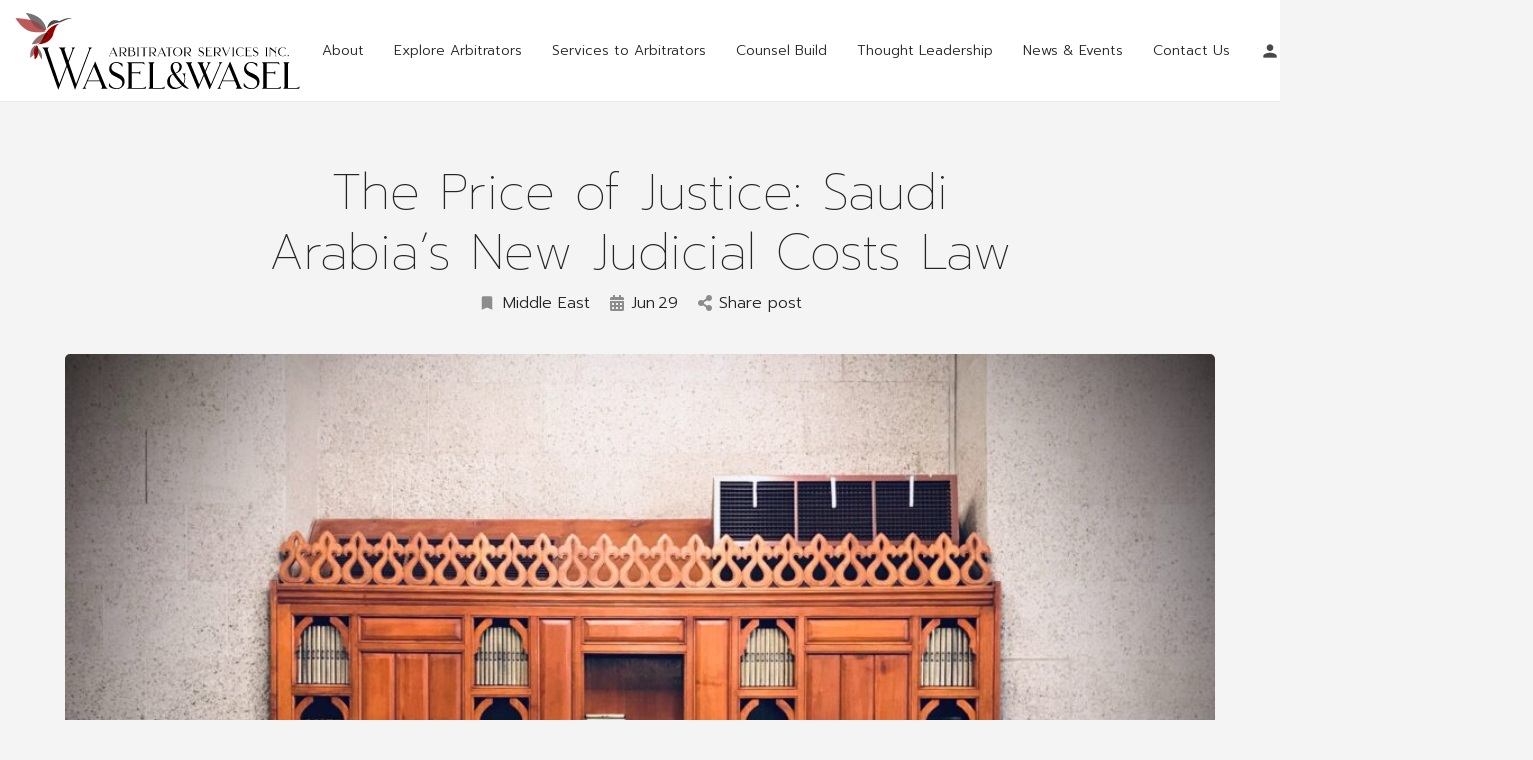

--- FILE ---
content_type: text/css
request_url: https://waselandwasel.ca/wp-content/uploads/mylisting-dynamic-styles.css?ver=1653076633
body_size: -11
content:
:root { --accent: #980000; } @keyframes spin3 { 0%, 100% { box-shadow: 10px 10px rgba(152, 0, 0, 1), -10px 10px rgba(152, 0, 0, 0.2), -10px -10px rgba(152, 0, 0, 1), 10px -10px rgba(152, 0, 0, 0.2); } 25% { box-shadow: -10px 10px rgba(152, 0, 0, 0.2), -10px -10px rgba(152, 0, 0, 1), 10px -10px rgba(152, 0, 0, 0.2), 10px 10px rgba(152, 0, 0, 1); } 50% { box-shadow: -10px -10px rgba(152, 0, 0, 1), 10px -10px rgba(152, 0, 0, 0.2), 10px 10px rgba(152, 0, 0, 1), -10px 10px rgba(152, 0, 0, 0.2); } 75% { box-shadow: 10px -10px rgba(152, 0, 0, 0.2), 10px 10px rgba(152, 0, 0, 1), -10px 10px rgba(152, 0, 0, 0.2), -10px -10px rgba(152, 0, 0, 1); } } #wpadminbar { top: 0 !important; } #c27-site-wrapper { background-color: #f4f4f4 }

--- FILE ---
content_type: image/svg+xml
request_url: https://waselandwasel.ca/wp-content/uploads/2021/08/WW-Arb-Logo-Landscape-1.svg
body_size: 6662
content:
<?xml version="1.0" encoding="UTF-8" standalone="no"?><!-- Generator: Gravit.io --><svg xmlns="http://www.w3.org/2000/svg" xmlns:xlink="http://www.w3.org/1999/xlink" style="isolation:isolate" viewBox="0 0 3050 850" width="3050pt" height="850pt"><defs><clipPath id="_clipPath_eEquaPxyZx4rSDz20k0SH8IW0aivZkab"><rect width="3050" height="850"/></clipPath></defs><g clip-path="url(#_clipPath_eEquaPxyZx4rSDz20k0SH8IW0aivZkab)"><path d=" M 781 389 L 781 392.2 C 786.6 395 791 403 786.6 414.6 L 649.4 775.8 L 570.6 543.8 L 619 414.6 C 623.8 401.8 631.8 395 639 392.2 L 639 389 L 603 389 L 603 392.2 C 608.6 395 613 403 608.6 414.6 L 565.4 528.6 L 526.6 414.6 C 522.6 403 530.2 395 535.8 392.2 L 535.8 389 L 469 389 L 469 392.2 C 475 395 485 403.4 489 414.6 L 546.6 578.2 L 471.4 775.8 L 348.6 414.6 C 344.6 403 352.2 395 357.8 392.2 L 357.8 389 L 291 389 L 291 392.2 C 297 395 307 403.4 311 414.6 L 458.2 833 L 462.2 833 L 551.8 593.4 L 636.2 833 L 640.2 833 L 797 414.6 C 801.8 402.2 809.8 395 817 392.2 L 817 389 L 781 389 Z " fill="rgb(0,0,0)"/><path d=" M 2662.997 479.679 L 2683.684 479.679 L 2683.684 478.627 C 2681.629 477.574 2679.163 475.338 2679.163 471.26 L 2679.163 396.015 C 2679.163 391.937 2681.629 389.701 2683.684 388.649 L 2683.684 387.596 L 2662.997 387.596 L 2662.997 388.649 C 2664.915 389.701 2667.518 391.937 2667.518 396.015 L 2667.518 471.26 C 2667.518 475.338 2664.915 477.574 2662.997 478.627 L 2662.997 479.679 Z  M 2778.895 388.649 L 2778.895 387.596 L 2766.155 387.596 L 2766.155 388.649 C 2768.072 389.701 2770.675 391.806 2770.675 396.015 L 2770.675 431.927 L 2716.151 387.596 L 2703.548 387.596 L 2703.548 388.649 C 2705.466 389.701 2708.069 391.937 2708.069 396.015 L 2708.069 471.26 C 2708.069 475.338 2705.466 477.574 2703.548 478.627 L 2703.548 479.679 L 2716.288 479.679 L 2716.288 478.627 C 2714.37 477.574 2711.768 475.601 2711.768 471.26 L 2711.768 400.225 L 2770.675 448.371 L 2770.675 471.26 C 2770.675 475.338 2768.072 477.574 2766.155 478.627 L 2766.155 479.679 L 2778.895 479.679 L 2778.895 478.627 C 2776.84 477.574 2774.374 475.338 2774.374 471.26 L 2774.374 396.015 C 2774.374 391.937 2776.84 389.701 2778.895 388.649 Z  M 2845.338 480.863 C 2856.297 480.863 2873.285 475.733 2877.943 472.838 L 2877.943 462.972 L 2876.847 462.972 C 2873.97 468.629 2863.421 477.969 2845.338 477.969 C 2821.501 477.969 2809.034 457.579 2809.034 433.769 C 2809.034 409.696 2821.501 389.306 2845.338 389.306 C 2864.38 389.306 2875.34 401.803 2876.71 404.303 L 2877.806 404.303 L 2877.806 394.437 C 2872.874 391.411 2857.53 386.412 2845.338 386.412 C 2812.87 386.412 2796.019 408.118 2796.019 433.769 C 2796.019 459.158 2812.87 480.863 2845.338 480.863 Z  M 2904.109 480.863 C 2908.218 480.863 2910.958 478.232 2910.958 474.285 C 2910.958 470.339 2908.218 467.708 2904.109 467.708 C 2899.999 467.708 2897.259 470.339 2897.259 474.285 C 2897.259 478.232 2899.999 480.863 2904.109 480.863 Z  M 1960.761 406.934 C 1960.761 396.673 1967.747 389.175 1978.159 389.175 C 1988.982 389.175 1996.653 397.068 1999.941 403.25 L 2000.9 403.25 L 2000.9 392.727 C 1994.187 388.912 1985.283 386.412 1978.707 386.412 C 1963.089 386.412 1952.678 396.278 1952.678 410.222 C 1952.678 440.741 2000.489 437.716 2000.489 459.289 C 2000.489 471.26 1992.406 477.969 1980.077 477.969 C 1961.72 477.969 1955.007 464.025 1952.678 460.078 L 1951.719 460.078 L 1951.719 470.734 C 1956.651 474.943 1963.911 480.863 1980.077 480.863 C 1997.338 480.863 2008.846 468.497 2008.846 454.685 C 2008.846 423.772 1960.761 427.323 1960.761 406.934 Z  M 2025.97 479.679 L 2092.687 479.679 L 2095.153 471.786 L 2094.057 471.786 C 2092.139 473.628 2088.166 476.785 2083.782 476.785 L 2042.41 476.785 L 2042.41 425.482 L 2064.603 425.482 C 2068.987 425.482 2071.316 427.981 2072.412 429.823 L 2073.508 429.823 L 2073.508 418.115 L 2072.412 418.115 C 2071.316 420.088 2068.987 422.588 2064.603 422.588 L 2042.41 422.588 L 2042.41 390.49 L 2078.302 390.49 C 2082.686 390.49 2086.659 393.647 2088.577 395.489 L 2089.673 395.489 L 2087.207 387.596 L 2025.97 387.596 L 2025.97 388.649 C 2027.751 389.569 2030.491 391.543 2030.491 395.094 L 2030.491 472.181 C 2030.491 475.733 2027.751 477.706 2025.97 478.627 L 2025.97 479.679 Z  M 2175.98 468.892 C 2172.555 464.814 2159.951 449.423 2156.116 444.688 C 2174.199 444.424 2186.939 432.191 2186.939 416.142 C 2186.939 400.356 2173.514 387.596 2157.074 387.596 L 2110.907 387.596 L 2110.907 388.649 C 2112.825 389.701 2115.428 391.937 2115.428 396.015 L 2115.428 471.26 C 2115.428 475.338 2112.825 477.574 2110.907 478.627 L 2110.907 479.679 L 2131.867 479.679 L 2131.867 478.627 C 2129.949 477.706 2127.347 475.469 2127.347 471.523 L 2127.347 444.688 L 2142.69 444.688 L 2164.198 471.918 C 2166.253 474.549 2169.541 479.679 2180.364 479.679 L 2187.898 479.679 L 2187.898 478.627 C 2183.652 478.627 2178.72 472.049 2175.98 468.892 Z  M 2127.347 441.793 L 2127.347 390.49 L 2148.033 390.49 C 2165.568 390.49 2174.61 402.066 2174.61 416.142 C 2174.61 429.954 2163.376 441.136 2149.266 441.793 L 2127.347 441.793 Z  M 2288.864 387.596 L 2276.534 387.596 L 2276.534 388.649 C 2278.452 389.569 2280.233 392.069 2278.452 396.015 L 2247.217 464.814 L 2217.763 396.015 C 2216.393 392.858 2218.996 389.569 2220.914 388.649 L 2220.914 387.596 L 2198.173 387.596 L 2198.173 388.649 C 2200.228 389.569 2203.927 392.858 2205.297 396.015 L 2242.011 481.389 L 2243.381 481.389 L 2282.014 396.015 C 2283.795 392.2 2286.398 389.569 2288.864 388.649 L 2288.864 387.596 Z  M 2308.728 479.679 L 2329.414 479.679 L 2329.414 478.627 C 2327.359 477.574 2324.893 475.338 2324.893 471.26 L 2324.893 396.015 C 2324.893 391.937 2327.359 389.701 2329.414 388.649 L 2329.414 387.596 L 2308.728 387.596 L 2308.728 388.649 C 2310.646 389.701 2313.249 391.937 2313.249 396.015 L 2313.249 471.26 C 2313.249 475.338 2310.646 477.574 2308.728 478.627 L 2308.728 479.679 Z  M 2397.227 480.863 C 2408.186 480.863 2425.174 475.733 2429.832 472.838 L 2429.832 462.972 L 2428.736 462.972 C 2425.859 468.629 2415.31 477.969 2397.227 477.969 C 2373.39 477.969 2360.923 457.579 2360.923 433.769 C 2360.923 409.696 2373.39 389.306 2397.227 389.306 C 2416.269 389.306 2427.229 401.803 2428.599 404.303 L 2429.695 404.303 L 2429.695 394.437 C 2424.763 391.411 2409.419 386.412 2397.227 386.412 C 2364.759 386.412 2347.909 408.118 2347.909 433.769 C 2347.909 459.158 2364.759 480.863 2397.227 480.863 Z  M 2448.326 479.679 L 2515.043 479.679 L 2517.509 471.786 L 2516.413 471.786 C 2514.495 473.628 2510.522 476.785 2506.138 476.785 L 2464.765 476.785 L 2464.765 425.482 L 2486.959 425.482 C 2491.342 425.482 2493.671 427.981 2494.767 429.823 L 2495.863 429.823 L 2495.863 418.115 L 2494.767 418.115 C 2493.671 420.088 2491.342 422.588 2486.959 422.588 L 2464.765 422.588 L 2464.765 390.49 L 2500.658 390.49 C 2505.042 390.49 2509.015 393.647 2510.933 395.489 L 2512.029 395.489 L 2509.563 387.596 L 2448.326 387.596 L 2448.326 388.649 C 2450.107 389.569 2452.847 391.543 2452.847 395.094 L 2452.847 472.181 C 2452.847 475.733 2450.107 477.706 2448.326 478.627 L 2448.326 479.679 Z  M 2538.195 406.934 C 2538.195 396.673 2545.182 389.175 2555.593 389.175 C 2566.416 389.175 2574.087 397.068 2577.375 403.25 L 2578.334 403.25 L 2578.334 392.727 C 2571.622 388.912 2562.717 386.412 2556.141 386.412 C 2540.524 386.412 2530.112 396.278 2530.112 410.222 C 2530.112 440.741 2577.923 437.716 2577.923 459.289 C 2577.923 471.26 2569.841 477.969 2557.511 477.969 C 2539.154 477.969 2532.441 464.025 2530.112 460.078 L 2529.153 460.078 L 2529.153 470.734 C 2534.085 474.943 2541.346 480.863 2557.511 480.863 C 2574.772 480.863 2586.28 468.497 2586.28 454.685 C 2586.28 423.772 2538.195 427.323 2538.195 406.934 Z  M 999.74 479.679 L 1012.07 479.679 L 1012.07 478.627 C 1010.015 477.574 1008.234 475.338 1010.015 471.26 L 1017.961 453.764 L 1063.169 453.764 L 1070.704 471.26 C 1071.937 474.154 1069.608 477.574 1067.553 478.627 L 1067.553 479.679 L 1090.294 479.679 L 1090.294 478.627 C 1088.376 477.574 1084.951 475.469 1083.17 471.26 L 1046.593 385.755 L 1045.223 385.755 L 1006.453 471.26 C 1004.946 474.549 1002.069 477.706 999.74 478.627 L 999.74 479.679 Z  M 1019.33 450.739 L 1041.25 402.33 L 1061.936 450.739 L 1019.33 450.739 Z  M 1173.861 468.892 C 1170.436 464.814 1157.833 449.423 1153.997 444.688 C 1172.08 444.424 1184.821 432.191 1184.821 416.142 C 1184.821 400.356 1171.395 387.596 1154.956 387.596 L 1108.788 387.596 L 1108.788 388.649 C 1110.706 389.701 1113.309 391.937 1113.309 396.015 L 1113.309 471.26 C 1113.309 475.338 1110.706 477.574 1108.788 478.627 L 1108.788 479.679 L 1129.749 479.679 L 1129.749 478.627 C 1127.831 477.706 1125.228 475.469 1125.228 471.523 L 1125.228 444.688 L 1140.571 444.688 L 1162.079 471.918 C 1164.134 474.549 1167.422 479.679 1178.245 479.679 L 1185.779 479.679 L 1185.779 478.627 C 1181.533 478.627 1176.601 472.049 1173.861 468.892 Z  M 1125.228 441.793 L 1125.228 390.49 L 1145.914 390.49 C 1163.449 390.49 1172.491 402.066 1172.491 416.142 C 1172.491 429.954 1161.257 441.136 1147.147 441.793 L 1125.228 441.793 Z  M 1202.904 479.679 L 1249.208 479.679 C 1265.648 479.679 1278.936 466.919 1278.936 451.133 C 1278.936 436.663 1267.84 424.824 1253.455 422.851 C 1261.812 420.351 1268.935 413.643 1268.935 405.618 C 1268.935 395.094 1260.442 387.596 1249.482 387.596 L 1202.904 387.596 L 1202.904 388.649 C 1204.959 389.701 1207.425 391.937 1207.425 396.015 L 1207.425 471.26 C 1207.425 475.338 1204.959 477.574 1202.904 478.627 L 1202.904 479.679 Z  M 1240.852 390.49 C 1252.085 390.49 1257.565 397.725 1257.565 406.539 C 1257.565 415.353 1250.167 422.588 1240.989 422.588 L 1219.343 422.588 L 1219.343 390.49 L 1240.852 390.49 Z  M 1266.744 451.133 C 1266.744 465.209 1257.565 476.785 1240.03 476.785 L 1219.343 476.785 L 1219.343 425.482 L 1241.262 425.482 C 1255.51 426.139 1266.744 437.321 1266.744 451.133 Z  M 1297.43 479.679 L 1318.117 479.679 L 1318.117 478.627 C 1316.062 477.574 1313.596 475.338 1313.596 471.26 L 1313.596 396.015 C 1313.596 391.937 1316.062 389.701 1318.117 388.649 L 1318.117 387.596 L 1297.43 387.596 L 1297.43 388.649 C 1299.348 389.701 1301.951 391.937 1301.951 396.015 L 1301.951 471.26 C 1301.951 475.338 1299.348 477.574 1297.43 478.627 L 1297.43 479.679 Z  M 1404.835 387.596 L 1339.077 387.596 L 1336.611 395.489 L 1337.707 395.489 C 1339.625 393.647 1343.735 390.49 1347.982 390.49 L 1366.065 390.49 L 1366.065 471.26 C 1366.065 475.338 1363.462 477.574 1361.544 478.627 L 1361.544 479.679 L 1382.504 479.679 L 1382.504 478.627 C 1380.449 477.574 1377.984 475.338 1377.984 471.26 L 1377.984 390.49 L 1395.93 390.49 C 1400.314 390.49 1404.287 393.647 1406.205 395.489 L 1407.301 395.489 L 1404.835 387.596 Z  M 1489.498 468.892 C 1486.073 464.814 1473.469 449.423 1469.633 444.688 C 1487.717 444.424 1500.457 432.191 1500.457 416.142 C 1500.457 400.356 1487.032 387.596 1470.592 387.596 L 1424.425 387.596 L 1424.425 388.649 C 1426.343 389.701 1428.946 391.937 1428.946 396.015 L 1428.946 471.26 C 1428.946 475.338 1426.343 477.574 1424.425 478.627 L 1424.425 479.679 L 1445.385 479.679 L 1445.385 478.627 C 1443.467 477.706 1440.864 475.469 1440.864 471.523 L 1440.864 444.688 L 1456.208 444.688 L 1477.716 471.918 C 1479.771 474.549 1483.059 479.679 1493.881 479.679 L 1501.416 479.679 L 1501.416 478.627 C 1497.169 478.627 1492.237 472.049 1489.498 468.892 Z  M 1440.864 441.793 L 1440.864 390.49 L 1461.551 390.49 C 1479.086 390.49 1488.128 402.066 1488.128 416.142 C 1488.128 429.954 1476.894 441.136 1462.784 441.793 L 1440.864 441.793 Z  M 1515.801 479.679 L 1528.13 479.679 L 1528.13 478.627 C 1526.075 477.574 1524.294 475.338 1526.075 471.26 L 1534.021 453.764 L 1579.229 453.764 L 1586.764 471.26 C 1587.997 474.154 1585.668 477.574 1583.613 478.627 L 1583.613 479.679 L 1606.354 479.679 L 1606.354 478.627 C 1604.436 477.574 1601.012 475.469 1599.231 471.26 L 1562.653 385.755 L 1561.283 385.755 L 1522.513 471.26 C 1521.006 474.549 1518.13 477.706 1515.801 478.627 L 1515.801 479.679 Z  M 1535.391 450.739 L 1557.31 402.33 L 1577.996 450.739 L 1535.391 450.739 Z  M 1671.153 387.596 L 1605.395 387.596 L 1602.929 395.489 L 1604.025 395.489 C 1605.943 393.647 1610.053 390.49 1614.3 390.49 L 1632.383 390.49 L 1632.383 471.26 C 1632.383 475.338 1629.78 477.574 1627.863 478.627 L 1627.863 479.679 L 1648.823 479.679 L 1648.823 478.627 C 1646.768 477.574 1644.302 475.338 1644.302 471.26 L 1644.302 390.49 L 1662.248 390.49 C 1666.632 390.49 1670.605 393.647 1672.523 395.489 L 1673.619 395.489 L 1671.153 387.596 Z  M 1728.965 386.412 C 1696.497 386.412 1679.784 408.118 1679.784 433.769 C 1679.784 459.158 1696.497 480.863 1728.965 480.863 C 1760.748 480.863 1778.146 459.158 1778.146 433.769 C 1778.146 408.118 1761.433 386.412 1728.965 386.412 Z  M 1728.965 477.969 C 1705.128 477.969 1692.798 457.579 1692.798 433.769 C 1692.798 409.696 1705.128 389.306 1728.965 389.306 C 1752.802 389.306 1765.132 409.696 1765.132 433.769 C 1765.132 457.579 1752.802 477.969 1728.965 477.969 Z  M 1860.343 468.892 C 1856.918 464.814 1844.315 449.423 1840.479 444.688 C 1858.562 444.424 1871.303 432.191 1871.303 416.142 C 1871.303 400.356 1857.877 387.596 1841.438 387.596 L 1795.271 387.596 L 1795.271 388.649 C 1797.188 389.701 1799.791 391.937 1799.791 396.015 L 1799.791 471.26 C 1799.791 475.338 1797.188 477.574 1795.271 478.627 L 1795.271 479.679 L 1816.231 479.679 L 1816.231 478.627 C 1814.313 477.706 1811.71 475.469 1811.71 471.523 L 1811.71 444.688 L 1827.053 444.688 L 1848.562 471.918 C 1850.617 474.549 1853.904 479.679 1864.727 479.679 L 1872.262 479.679 L 1872.262 478.627 C 1868.015 478.627 1863.083 472.049 1860.343 468.892 Z  M 1811.71 441.793 L 1811.71 390.49 L 1832.396 390.49 C 1849.932 390.49 1858.973 402.066 1858.973 416.142 C 1858.973 429.954 1847.74 441.136 1833.629 441.793 L 1811.71 441.793 Z " fill="rgb(0,0,0)"/><path d=" M 717.97 825.671 L 753.97 825.671 L 753.97 822.471 C 747.97 819.271 742.77 812.471 747.97 800.071 L 771.17 746.871 L 903.17 746.871 L 925.17 800.071 C 928.77 808.871 921.97 819.271 915.97 822.471 L 915.97 825.671 L 982.37 825.671 L 982.37 822.471 C 976.77 819.271 966.77 812.871 961.57 800.071 L 854.77 540.071 L 850.77 540.071 L 737.57 800.071 C 733.17 810.071 724.77 819.671 717.97 822.471 L 717.97 825.671 Z  M 775.17 737.671 L 839.17 590.471 L 899.57 737.671 L 775.17 737.671 Z  M 1024.77 604.471 C 1024.77 573.271 1045.17 550.471 1075.57 550.471 C 1107.17 550.471 1129.57 574.471 1139.17 593.271 L 1141.97 593.271 L 1141.97 561.271 C 1122.37 549.671 1096.37 542.071 1077.17 542.071 C 1031.57 542.071 1001.17 572.071 1001.17 614.471 C 1001.17 707.271 1140.77 698.071 1140.77 763.671 C 1140.77 800.071 1117.17 820.471 1081.17 820.471 C 1027.57 820.471 1007.97 778.071 1001.17 766.071 L 998.37 766.071 L 998.37 798.471 C 1012.77 811.271 1033.97 829.271 1081.17 829.271 C 1131.57 829.271 1165.17 791.671 1165.17 749.671 C 1165.17 655.671 1024.77 666.471 1024.77 604.471 Z  M 1193.17 825.671 L 1387.97 825.671 L 1395.17 801.671 L 1391.97 801.671 C 1386.37 807.271 1374.77 816.871 1361.97 816.871 L 1241.17 816.871 L 1241.17 660.871 L 1305.97 660.871 C 1318.77 660.871 1325.57 668.471 1328.77 674.071 L 1331.97 674.071 L 1331.97 638.471 L 1328.77 638.471 C 1325.57 644.471 1318.77 652.071 1305.97 652.071 L 1241.17 652.071 L 1241.17 554.471 L 1345.97 554.471 C 1358.77 554.471 1370.37 564.071 1375.97 569.671 L 1379.17 569.671 L 1371.97 545.671 L 1193.17 545.671 L 1193.17 548.871 C 1198.37 551.671 1206.37 557.671 1206.37 568.471 L 1206.37 802.871 C 1206.37 813.671 1198.37 819.671 1193.17 822.471 L 1193.17 825.671 Z  M 1467.17 816.871 L 1467.17 571.271 C 1467.17 558.871 1474.77 552.071 1480.37 548.871 L 1480.37 545.671 L 1419.17 545.671 L 1419.17 548.871 C 1425.17 552.071 1432.37 558.871 1432.37 571.271 L 1432.37 800.071 C 1432.37 812.471 1425.17 819.271 1419.17 822.471 L 1419.17 825.671 L 1585.97 825.671 L 1593.17 801.671 L 1589.97 801.671 C 1584.77 807.271 1572.77 816.871 1560.37 816.871 L 1467.17 816.871 Z  M 1707.17 662.471 C 1749.17 650.871 1772.37 623.671 1772.37 591.271 C 1772.37 562.071 1748.77 542.471 1713.17 542.471 C 1677.57 542.471 1653.97 562.471 1653.97 604.471 C 1653.97 629.671 1665.57 647.271 1677.57 668.471 C 1638.37 685.271 1617.17 712.071 1617.17 750.071 C 1617.17 792.871 1646.37 829.271 1695.97 829.271 C 1732.37 829.271 1759.17 814.471 1777.57 795.271 C 1799.97 812.871 1821.17 827.271 1847.17 827.271 L 1847.17 824.071 C 1840.77 818.871 1811.57 796.871 1794.77 774.471 C 1803.97 759.271 1808.77 740.871 1808.77 720.871 C 1808.77 693.671 1801.57 674.471 1814.37 666.071 L 1814.37 663.271 L 1777.97 663.271 L 1777.97 666.071 C 1794.77 670.471 1801.97 700.471 1801.97 720.871 C 1801.97 739.271 1797.57 755.671 1789.57 769.271 C 1778.77 758.471 1772.77 748.471 1759.17 732.471 C 1739.97 709.671 1721.57 685.271 1707.17 662.471 Z  M 1704.37 657.671 C 1690.77 635.271 1677.97 606.471 1677.97 590.871 C 1677.97 566.471 1691.17 549.271 1711.17 549.271 C 1733.57 549.271 1748.37 566.871 1748.37 593.271 C 1748.37 622.871 1733.57 647.271 1704.37 657.671 Z  M 1771.97 790.471 C 1755.57 804.071 1739.17 815.271 1713.17 815.271 C 1670.77 815.271 1646.37 779.671 1646.37 738.471 C 1646.37 706.471 1657.17 687.271 1680.37 674.071 C 1695.17 699.271 1715.97 726.471 1736.77 751.271 C 1751.57 768.871 1759.17 776.871 1771.97 790.471 Z " fill="rgb(0,0,0)"/><path d=" M 2203.37 545.671 L 2167.37 545.671 L 2167.37 548.871 C 2172.97 552.071 2178.17 559.271 2172.97 571.271 L 2081.77 780.871 L 2026.97 646.871 L 2059.77 571.271 C 2064.17 560.871 2072.57 551.671 2079.77 548.871 L 2079.77 545.671 L 2043.37 545.671 L 2043.37 548.871 C 2049.37 552.071 2054.57 559.271 2049.37 571.271 L 2021.77 634.471 L 1995.77 571.271 C 1991.77 561.271 1999.37 552.071 2004.97 548.871 L 2004.97 545.671 L 1938.57 545.671 L 1938.57 548.871 C 1944.57 552.071 1954.57 559.671 1959.37 571.271 L 2002.97 677.271 L 1958.17 780.871 L 1872.17 571.271 C 1867.77 560.471 1875.77 552.071 1881.37 548.871 L 1881.37 545.671 L 1814.97 545.671 L 1814.97 548.871 C 1820.97 552.071 1830.97 559.271 1835.77 571.271 L 1942.97 831.271 L 1946.57 831.271 L 2008.17 689.671 L 2066.57 831.271 L 2070.57 831.271 L 2183.37 571.271 C 2188.17 560.071 2196.17 551.671 2203.37 548.871 L 2203.37 545.671 Z  M 2151.37 825.671 L 2187.37 825.671 L 2187.37 822.471 C 2181.37 819.271 2176.17 812.471 2181.37 800.071 L 2204.57 746.871 L 2336.57 746.871 L 2358.57 800.071 C 2362.17 808.871 2355.37 819.271 2349.37 822.471 L 2349.37 825.671 L 2415.77 825.671 L 2415.77 822.471 C 2410.17 819.271 2400.17 812.871 2394.97 800.071 L 2288.17 540.071 L 2284.17 540.071 L 2170.97 800.071 C 2166.57 810.071 2158.17 819.671 2151.37 822.471 L 2151.37 825.671 Z  M 2208.57 737.671 L 2272.57 590.471 L 2332.97 737.671 L 2208.57 737.671 Z  M 2458.17 604.471 C 2458.17 573.271 2478.57 550.471 2508.97 550.471 C 2540.57 550.471 2562.97 574.471 2572.57 593.271 L 2575.37 593.271 L 2575.37 561.271 C 2555.77 549.671 2529.77 542.071 2510.57 542.071 C 2464.97 542.071 2434.57 572.071 2434.57 614.471 C 2434.57 707.271 2574.17 698.071 2574.17 763.671 C 2574.17 800.071 2550.57 820.471 2514.57 820.471 C 2460.97 820.471 2441.37 778.071 2434.57 766.071 L 2431.77 766.071 L 2431.77 798.471 C 2446.17 811.271 2467.37 829.271 2514.57 829.271 C 2564.97 829.271 2598.57 791.671 2598.57 749.671 C 2598.57 655.671 2458.17 666.471 2458.17 604.471 Z  M 2626.57 825.671 L 2821.37 825.671 L 2828.57 801.671 L 2825.37 801.671 C 2819.77 807.271 2808.17 816.871 2795.37 816.871 L 2674.57 816.871 L 2674.57 660.871 L 2739.37 660.871 C 2752.17 660.871 2758.97 668.471 2762.17 674.071 L 2765.37 674.071 L 2765.37 638.471 L 2762.17 638.471 C 2758.97 644.471 2752.17 652.071 2739.37 652.071 L 2674.57 652.071 L 2674.57 554.471 L 2779.37 554.471 C 2792.17 554.471 2803.77 564.071 2809.37 569.671 L 2812.57 569.671 L 2805.37 545.671 L 2626.57 545.671 L 2626.57 548.871 C 2631.77 551.671 2639.77 557.671 2639.77 568.471 L 2639.77 802.871 C 2639.77 813.671 2631.77 819.671 2626.57 822.471 L 2626.57 825.671 Z  M 2900.57 816.871 L 2900.57 571.271 C 2900.57 558.871 2908.17 552.071 2913.77 548.871 L 2913.77 545.671 L 2852.57 545.671 L 2852.57 548.871 C 2858.57 552.071 2865.77 558.871 2865.77 571.271 L 2865.77 800.071 C 2865.77 812.471 2858.57 819.271 2852.57 822.471 L 2852.57 825.671 L 3019.37 825.671 L 3026.57 801.671 L 3023.37 801.671 C 3018.17 807.271 3006.17 816.871 2993.77 816.871 L 2900.57 816.871 Z " fill="rgb(0,0,0)"/><clipPath id="_clipPath_TbJB5P2ryWETFFxDt406L8j3oy1WA1QE"><path d=" M 0 19 L 610 19 L 610 519 L 0 519 L 0 19 Z " fill="rgb(255,255,255)"/></clipPath><g clip-path="url(#_clipPath_TbJB5P2ryWETFFxDt406L8j3oy1WA1QE)"><path d=" M 331.694 201.754 C 331.694 201.754 225.782 209.971 184.205 129.748 C 142.624 49.521 113.203 20.169 113.203 20.169 C 113.203 20.169 216.37 28.386 275.6 88.264 C 334.834 148.138 331.694 201.754 331.694 201.754 Z " fill="rgb(116,116,116)"/><path d=" M 325.81 215.843 C 325.81 215.843 281.265 118.915 165.657 95.764 C 50.049 72.609 5.723 76.915 5.723 76.915 C 5.723 76.915 78.686 203.711 177.925 220.54 C 277.168 237.365 325.81 215.843 325.81 215.843 Z " fill="rgb(188,90,90)"/><path d=" M 340.9 184.927 C 340.9 184.927 350.036 130.768 384.181 108.746 C 414.515 89.176 443.419 99.779 454.264 101.962 C 454.264 101.962 468.908 109.788 482.509 103.267 C 496.105 96.742 546.575 67.933 610.125 76.601 C 553.899 80.308 481.985 120.483 481.985 120.483 C 481.985 120.483 400.918 123.616 340.9 184.927 Z " fill="rgb(73,73,73)"/><path d=" M 474.478 134.443 C 474.478 134.443 392.887 144.228 339.145 217.407 C 285.408 290.591 291.684 326.596 245.398 352.033 C 319.141 355.944 387.003 310.94 402.696 258.11 C 418.384 205.275 435.253 148.53 474.478 134.443 Z " fill="rgb(152,0,0)"/><path d=" M 179.104 352.27 C 179.104 352.27 231.274 238.149 359.938 228.758 C 323.457 358.687 179.104 352.27 179.104 352.27 Z " fill="rgb(150,108,108)"/><path d=" M 216.63 362.337 C 216.63 362.337 240.951 459.912 154.652 497.745 C 171.389 480.525 154.128 455.215 172.697 415.04 C 191.266 374.86 216.63 362.337 216.63 362.337 Z " fill="rgb(150,108,108)"/><path d=" M 232.844 362.337 C 232.844 362.337 207.739 383.209 203.555 427.563 C 199.371 471.917 211.399 481.307 207.215 513.92 C 238.072 505.312 263.441 439.823 232.844 362.337 Z " fill="rgb(152,0,0)"/><path d=" M 239.905 362.337 C 239.905 362.337 230.229 385.819 231.013 414.517 C 231.797 443.215 272.594 480.525 279.914 518.876 C 303.191 463.568 265.27 417.909 257.165 406.428 C 249.057 394.95 234.937 379.558 239.905 362.337 Z " fill="rgb(116,116,116)"/><path d=" M 165.657 95.763 C 254.008 113.458 300.853 174.238 318.034 201.914 C 288.057 201.072 216.602 192.26 184.205 129.748 C 177.701 117.201 171.497 105.903 165.657 95.763 Z " fill="rgb(138,77,77)"/><path d=" M 359.937 228.758 C 343.653 286.76 305.871 317.577 269.03 333.935 C 289.535 311.814 295.799 281.488 327.876 233.507 C 337.989 231.224 348.665 229.58 359.937 228.758 Z " fill="rgb(110,0,0)"/><path d=" M 203.555 427.562 C 205.587 406.024 212.551 390.037 219.179 379.273 C 220.847 398.086 220.147 429.438 203.083 457.006 C 202.483 448.977 202.423 439.555 203.555 427.562 Z " fill="rgb(125,26,26)"/><path d=" M 245.415 450.884 C 237.499 437.783 231.315 425.515 231.015 414.516 C 230.543 397.332 233.823 382.027 236.531 372.505 C 246.303 401.462 248.356 428.4 245.415 450.884 Z " fill="rgb(110,0,0)"/></g></g></svg>